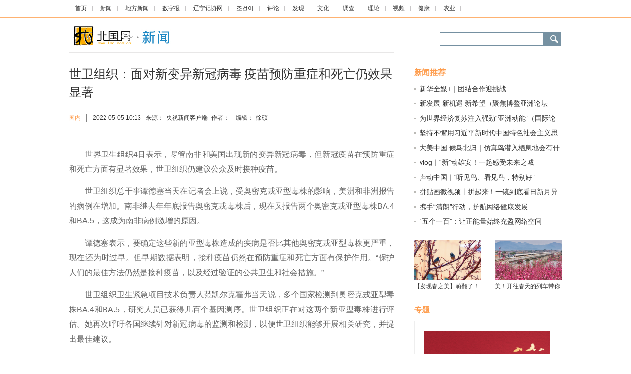

--- FILE ---
content_type: text/html
request_url: http://news.lnd.com.cn/system/2022/05/05/030315148.shtml
body_size: 8783
content:
<!DOCTYPE HTML PUBLIC "-//W3C//DTD XHTML 1.0 Transitional//EN" "//www.w3.org/TR/xhtml1/DTD/xhtml1-transitional.dtd">
<html dir="ltr" xml:lang="zh-CN" xmlns="//www.w3.org/1999/xhtml" lang="zh-CN"><head>


<meta http-equiv="Content-Type" content="text/html; charset=UTF-8">
	
<title>世卫组织：面对新变异新冠病毒 疫苗预防重症和死亡仍效果显著-新闻-北国网</title>
<meta name="keywords" content="">
<meta name="description" content="　　世界卫生组织4日表示，尽管南非和美国出现新的变异新冠病毒，但新冠疫苗在预防重症和死亡方面有显著效果，世卫组织仍建议公众及时接种疫苗。
　　世卫组织总干事谭德塞当天在记者会上说，受奥密克戎亚型毒株的影响，美洲和非洲报告的病例在增加。南非继去年年底报告奥密克戎毒株后，现在又报告两个奥密克戎亚型毒株...">

<link href="//news.lnd.com.cn/cms_template/100/000/052/css/base.css" rel="stylesheet" type="text/css">

<link href="//www.lnd.com.cn/inc/images/favico.ico" rel="Shortcut Icon" type="image/x-icon">

<style type="text/css">

/*头 begin*/

body,td,th {font-size: 12px;}
.news img{max-width:627px;height:auto;}

.top1 {padding:8px 0;width:1000px;margin:0 auto;height:18px;}

.top1 a {background:url(//news.lnd.com.cn/images/20150331_2.jpg) no-repeat right center; height:10px; line-height:14px; padding:13px;}

.main{ width:1000px; margin:0 auto;}

.main_l{width:660px;  border-top:#e8e7e7 1px solid; padding-top:25px; height:auto;}

.main_r{width:300px;margin-bottom:30px;}

.newstittle{font-size:25px; margin-bottom:18px; color:#333;}

.news{font-size:16px; line-height:30px; margin-top:20px; min-height:300px;}

.news p{ margin:15px 0px;}

.xiangguan{width:660px; height:36px; font-size:16px; font-weight:bold; color:#000000;}

.dian{width:660px; height:auto; overflow:hidden; margin-bottom:30px;font-size:14px;}

.dian li{ width:300px; line-height:26px;text-indent:11px; background:url(//news.lnd.com.cn/img/48641.files/2014801_27.jpg) 0px 10px no-repeat ;height:26px; margin-bottom:5px; padding-right:20px; overflow:hidden; float:left;}



.dian1,.dian2{width:300px;margin-bottom:30px;font-size:14px;}

.dian1 li{ width:300px; text-indent:11px; background:url(//news.lnd.com.cn/cms_template/100/000/052/images/2014801_27.jpg) 0px 9px no-repeat ;height:18px; margin-bottom:12px;  overflow:hidden; }

.dian2 li{ width:300px;height:18px; margin-bottom:12px;  overflow:hidden; }

.dian2 span{color:#FF9900; border-right:#CCCCCC 1px solid; padding-right:6px; margin-right:8px;}





.bllmm{color:#fe9d4e; font-size:16px; margin-top:30px; margin-bottom:10px;}

.blpic{}

.blpic ul{ height:100px;}

.blpic li{width:136px; height:110px;}

.blpic div{width:136px; height:80px;}
.blpic div img{width:136px; height:80px;}
.blpic p{width:136px; height:20px; margin:5px 0px;}



a.red:link, a.red:visited,a.red:active

{color:#b30202;}

a.red:hover

{color:#ba2636;}


a.grey:link, a.grey:visited,a.grey:active

{color:#333;}

a.grey:hover

{color:#ba2636;}



/*搜索*/

.search{width:248px; margin-top:2px; margin-top:15px;}

.search1{height:24px;  margin-bottom:5px;}



.nav1{width:901px; height:34px; background-color:#25a9f2;font-size:18px;  padding-top:11px;}

.nav1 a{ padding:22px;}

.xian_nav{font-size:12px; color:#5bbaf7;}

.neikuang{width:1000px; height:55px; margin:0 auto; margin-top:15px; }

.logo{width:206px; height:43px;}



/*头 end*/


.newsly{height:50px; margin-bottom:25px;}

.newsly a{ color:#fe9d4e}

.newsly span{padding:0px 5px;}


.zt{height:auto;margin-bottom:20px;overflow:hidden;}
.zt_p{width:254px; height:176px; border:1px solid #eeeeee; margin-bottom:15px;padding:20px;}
.zt_t{width:254px;font-size:14px; text-align:center;}
.zt_p img{width:254px;height:176px;}
.right_title{width:260px; height: auto; }
.right_title ul{margin:0px; padding:0px;padding-left:8px;}
.right_title li{ list-style:none; font-size:14px; width:232px; height:28px; line-height:24px; overflow:hidden;padding-left:17px; background:url(//www.lnd.com.cn/img/dian1.jpg) 0px 8px no-repeat;}
.margineb{margin:10px 15px;}

</style>

	
</head>

<body>
          
	 <!-- s_nav  begin  -->

    <div style="border-bottom-color: rgb(254, 178, 113); border-bottom-width: 2px; border-bottom-style: solid;">

          <p class="top1"><span class="cms_block_span">

<html><head>
<style type="text/css">

.top1 {padding:8px 0;width:1000px;margin:0 auto;height:18px;}

.top1 a {background:url(//news.lnd.com.cn/images/20150331_2.jpg) no-repeat right center; height:10px; line-height:14px; padding:12px;}

.top{padding:8px 0;width:1200px;margin:0 auto;height:23px; font-size:12px}
.top a { height:10px; line-height:14px; padding:13px; color:#000000;background: url(//news.lnd.com.cn/images/20150331_2.jpg) no-repeat right center;}

</style>

 </head><body>
<a target="_blank" href="//www.lnd.com.cn/">首页</a>
<a target="_blank" href="//news.lnd.com.cn/">新闻</a>
<a target="_blank" href="//liaoning.lnd.com.cn/">地方新闻</a>
<a href="//epaper.lnd.com.cn/" target="_blank">数字报</a>
<a href="//lnjxw.lnd.com.cn/" target="_blank">辽宁记协网</a>
<a href="//kr.lnd.com.cn/" target="_blank">조선어</a>
<a href="//comment.lnd.com.cn/  " target="_blank">评论</a>
<a href="//news.lnd.com.cn/fx/index.shtml  " target="_blank">发现</a>
<a href="//news.lnd.com.cn/wh/index.shtml" target="_blank">文化</a>
<a href="//news.lnd.com.cn/dc/index.shtml" target="_blank">调查</a>
<a href="//news.lnd.com.cn/ll/index.shtml" target="_blank">理论</a>
<a href="//video.lnd.com.cn/" target="_blank">视频</a>
<a href="//health.lnd.com.cn/" target="_blank">健康</a>
<a href=" //lnny.lnd.com.cn/index.shtml" target="_blank">农业</a>

</body></html>
<!--ecms sync check [sync_thread_id="3bcee7cc5a424330844ab778a62d31c1" sync_date="2026-01-22 20:01:22" check_sum="3bcee7cc5a424330844ab778a62d31c1]-->
</span></p>

        </div>

        <!-- s_nav  end  -->

        <!-- logo&sousuo  begin  -->

        <div class="neikuang">

          <div class="logo float_left"><span class="cms_block_span">

<a target="_blank" href=" //news.lnd.com.cn/"><img src="  //news.lnd.com.cn/images/20150401_03.jpg"/></a>
</span></div>

          <!-- 搜索 begin -->

          <div class="float_right search"><span class="cms_block_span">

<div class="search1">
       <form  target="_blank" id="form0" name="form0"   method="get"    accept-charset="utf-8" onsubmit="document.charset='utf-8'">
         
     <div class="float_left">

            <span class="float_left" style="background:url(//www.lnd.com.cn/inc/images/20150401_06.jpg) no-repeat; width:209px; height:27px;">

           <input  id="searchText"  style="margin-LEFT: 3px; background-color:transparent; border:0px; margin-TOP: 3px; FONT-SIZE: 14px; BACKGROUND: #fff no-repeat; WIDTH: 198px;  HEIGHT: 18px" > 
           </span> 

        
         <img  class="float_left" src="//www.lnd.com.cn/inc/images/20150401_07.jpg"   onClick="CheckPass();"  width="38"  height="27"  >

      </div>        
</form>

<script language="JavaScript"  type="text/javascript"> 

                function CheckPass() 

                {  
                    const targetUrl = 'https://search.lnd.com.cn/esc/#/search/?channelId=0&keywords='+document.getElementById('searchText').value;
                    form0.action=targetUrl;
                    form0.submit();
                 } 


                </script>
 </div>
<!--ecms sync check [sync_thread_id="3bcee7cc5a424330844ab778a62d31c1" sync_date="2026-01-22 20:01:21" check_sum="3bcee7cc5a424330844ab778a62d31c1]-->
</span></div>

          <!-- 搜索 end -->

        </div>

        <!-- logo&sousuo  end  -->

        <div class="main hidden" style="height: auto;">

          
	<!-- 左侧 begin-->
	
	<div class="float_left main_l">

            <p class="yahei newstittle">世卫组织：面对新变异新冠病毒 疫苗预防重症和死亡仍效果显著</p>

            <div class="newsly">

              <div class="float_left" style="padding-top: 6px;">

                <a href="//news.lnd.com.cn/gn/index.shtml" target="_blank"><font>国内</font></a>
                <span>│</span>

                <span style="padding-right: 10px; padding-left: 0px;">2022-05-05 10:13</span>来源：<span>央视新闻客户端</span> 作者：<span></span>  编辑：<span>徐硕</span>

              </div>

           

            </div>

        

            <div class="news">
<div></div>
<p style="text-align:justify">　　世界卫生组织4日表示，尽管南非和美国出现新的变异新冠病毒，但新冠疫苗在预防重症和死亡方面有显著效果，世卫组织仍建议公众及时接种疫苗。</p>

<p style="text-align:justify">　　世卫组织总干事谭德塞当天在记者会上说，受奥密克戎亚型毒株的影响，美洲和非洲报告的病例在增加。南非继去年年底报告奥密克戎毒株后，现在又报告两个奥密克戎亚型毒株BA.4和BA.5，这成为南非病例激增的原因。</p>

<p style="text-align:justify">　　谭德塞表示，要确定这些新的亚型毒株造成的疾病是否比其他奥密克戎亚型毒株更严重，现在还为时过早。但早期数据表明，接种疫苗仍然在预防重症和死亡方面有保护作用。&ldquo;保护人们的最佳方法仍然是接种疫苗，以及经过验证的公共卫生和社会措施。&rdquo;</p>

<p style="text-align:justify">　　世卫组织卫生紧急项目技术负责人范凯尔克霍弗当天说，多个国家检测到奥密克戎亚型毒株BA.4和BA.5，研究人员已获得几百个基因测序。世卫组织正在对这两个新亚型毒株进行评估。她再次呼吁各国继续针对新冠病毒的监测和检测，以便世卫组织能够开展相关研究，并提出最佳建议。</p>


</div>


  <div class="xiangguan" style="text-align: center;"><span class="cms_block_span">


</span></div>






<div style="width:650px;height:50px;">  
<div class="float_right" style="width: 100px;"><span class="cms_block_span">

<script src="//bdimg.share.baidu.com/static/api/js/share.js?v=89860593.js?cdnversion=448351"></script>
                <!--百度分享begin-->

                <div class="bdsharebuttonbox bdshare-button-style0-16" data-bd-bind="1527125128060"> <a class="bds_more" href="//news.lnd.com.cn/htm/2017-12/05/content_4636725.htm#" data-cmd="more"></a> <a title="分享到新浪微博" class="bds_tsina" href="//news.lnd.com.cn/htm/2017-12/05/content_4636725.htm#" data-cmd="tsina"></a> <a title="分享到微信" class="bds_weixin" href="//news.lnd.com.cn/htm/2017-12/05/content_4636725.htm#" data-cmd="weixin"></a> <a title="分享到QQ空间" class="bds_qzone" href="//news.lnd.com.cn/htm/2017-12/05/content_4636725.htm#" data-cmd="qzone"></a> </div>

                <script>
					window._bd_share_config={"common":{"bdSnsKey":{},"bdText":"","bdMini":"2","bdMiniList":false,"bdPic":"","bdStyle":"0","bdSize":"16"},"share":{},"image":{"viewList":["qzone","tqq","renren","tsina","weixin"],"viewText":"分享到：","viewSize":"16"},"selectShare":{"bdContainerClass":null,"bdSelectMiniList":["qzone","tqq","renren","tsina","weixin"]}};with(document)0[(getElementsByTagName('head')[0]||body).appendChild(createElement('script')).src='//bdimg.share.baidu.com/static/api/js/share.js?v=89860593.js?cdnversion='+~(-new Date()/36e5)];
				  </script>

                <!--百度分享end-->
</span></div>
</div>
   <!-- <div class="xiangguan">相关阅读：</div>-->       
          <ul class="dian1"><span class="cms_block_span">

<ul>
</ul>

</span></ul>


                 
            <!-- 版权声明begin-->
<div><span class="cms_block_span">

<style type="text/css">
 .banquantittle{font-size:15px; margin-top:20px; margin-bottom:10px;}

.banquan{padding:20px; background:#fcfcfc; margin-bottom:30px;}

.banquan p{ margin-bottom:15px;font-size:12px; line-height: 20px;}
</style>


<div class="banquantittle bold">北国网版权与免责声明：</div>

            <div class="banquan">

              <p>1、北国网所有内容的版权均属于作者或页面内声明的版权人。未经北国网的书面许可，任何其他个人或组织均不得以任何形式将北国网的各项资源转载、复制、编辑或发布使用于其他任何场合；不得把其中任何形式的资讯散发给其他方，不可把这些信息在其他的服务器或文档中作镜像复制或保存；不得修改或再使用北国网的任何资源。若有意转载本站信息资料，必需取得北国网书面授权。否则将追究其法律责任。</p>

              <p>2、已经本网授权使用作品的，应在授权范围内使用，并注明“来源：北国网”。违反上述声明者，本网将追究其相关法律责任。</p>

              <p>3、凡本网注明“来源：XXX（非北国网）”的作品，均转载自其它媒体，转载目的在于传递更多信息，并不代表本网赞同其观点和对其真实性负责。本网转载其他媒体之稿件，意在为公众提供免费服务。如稿件版权单位或个人不想在本网发布，可与本网联系，本网视情况可立即将其撤除。</p>

            </div>
</span></div>
            <!-- 版权声明end-->

          </div>
		
			<!-- 左侧 end-->

          <!-- 边栏300px begin-->

          <div class="float_right main_r">   

   

    <div class="bold bllmm">新闻推荐</div>

            <ul class="dian1"><span class="cms_block_span">

<ul>
<li ><a class="blue" href="//news.lnd.com.cn/system/2023/04/01/030396176.shtml" target="_blank">新华全媒+｜团结合作迎挑战</a></li>
<li ><a class="blue" href="//news.lnd.com.cn/system/2023/04/01/030396175.shtml" target="_blank">新发展  新机遇  新希望（聚焦博鳌亚洲论坛2023年年会）</a></li>
<li ><a class="blue" href="//news.lnd.com.cn/system/2023/04/01/030396174.shtml" target="_blank">为世界经济复苏注入强劲“亚洲动能”（国际论坛）</a></li>
<li ><a class="blue" href="//news.lnd.com.cn/system/2023/04/01/030396181.shtml" target="_blank">坚持不懈用习近平新时代中国特色社会主义思想凝心铸魂（深入学习贯彻习近平新时代中国特色社会主义思想）</a></li>
<li ><a class="blue" href="//news.lnd.com.cn/system/2023/04/01/030396177.shtml" target="_blank">大美中国 候鸟北归｜仿真鸟潜入栖息地会有什么偶遇？</a></li>
<li ><a class="blue" href="//news.lnd.com.cn/system/2023/04/01/030396188.shtml" target="_blank">vlog｜“新”动雄安！一起感受未来之城</a></li>
<li ><a class="blue" href="//news.lnd.com.cn/system/2023/04/01/030396189.shtml" target="_blank">声动中国｜“听见鸟、看见鸟，特别好”</a></li>
<li ><a class="blue" href="//news.lnd.com.cn/system/2023/04/01/030396185.shtml" target="_blank">拼贴画微视频丨拼起来！一镜到底看日新月异的雄安</a></li>
<li ><a class="blue" href="//news.lnd.com.cn/system/2023/04/01/030396184.shtml" target="_blank">携手“清朗”行动，护航网络健康发展</a></li>
<li ><a class="blue" href="//news.lnd.com.cn/system/2023/04/01/030396183.shtml" target="_blank">“五个一百”：让正能量始终充盈网络空间</a></li>
</ul>

</span></ul>
         
		<div class="blpic"><span class="cms_block_span">

<ul>

   <li class="float_left">
   <div title="【发现春之美】萌翻了！喜看神州大地小动物“闹”春图">
	<a target="_blank" href="//news.lnd.com.cn/system/2023/03/30/030395634.shtml">
	<img style="background:url(//hd.lnd.com.cn/o_108.gif) no-repeat center;" xsrc="//news.lnd.com.cn/pic/003/005/918/00300591831_76a3152c.png" border="0" src="//news.lnd.com.cn/pic/003/005/918/00300591831_76a3152c.png" data-bd-imgshare-binded="1">
	</a>
   </div>
   <p class="hidden"><a target="_blank" href="//news.lnd.com.cn/system/2023/03/30/030395634.shtml">【发现春之美】萌翻了！喜看神州大地小动物“闹”春图</a></p>
 </li>

  <li class="float_right">

          <div title="美！开往春天的列车带你穿越花海">
	<a target="_blank" href="//news.lnd.com.cn/system/2023/03/24/030394005.shtml">
	<img style="background:url(//hd.lnd.com.cn/o_108.gif) no-repeat center;" xsrc="//news.lnd.com.cn/pic/003/005/892/00300589267_252d43e0.jpg" border="0" src="//news.lnd.com.cn/pic/003/005/892/00300589267_252d43e0.jpg" data-bd-imgshare-binded="1">
	</a>
   </div>
   <p class="hidden"><a target="_blank" href="//news.lnd.com.cn/system/2023/03/24/030394005.shtml">美！开往春天的列车带你穿越花海</a></p>

              </li>
</ul>

</span></div>

    <div class="bold bllmm">专题</div>       
      
<div class="mlyx1"><span class="cms_block_span">

<div>
<div class="zt">
<div class="zt_p">
<a href=//news.lnd.com.cn/cms_udf/2023/wmdzgm/index.shtml target="_blank">
<img Src=//news.lnd.com.cn/pic/003/005/469/00300546936_23844d9e.jpg border=0  style="background:url(//hd.lnd.com.cn/o_108.gif) no-repeat center;">
</a>
</div>
<div class="zt_t">
<a class="blue" href=//news.lnd.com.cn/cms_udf/2023/wmdzgm/index.shtml target="_blank">我们的中国梦——文化进万家</a>
</div>
</div>

<div class="right_title">
<ul>
<li>
<a href=//news.lnd.com.cn/cms_udf/2023/ydrhmfzxsgyczx/index.shtml target="_blank">央地融合谋发展 携手共赢促振兴</a></li>
<li>
<a href=//news.lnd.com.cn/cms_udf/2023/qwft/index.shtml target="_blank">深入贯彻经济工作会议精神 权威访谈</a></li>
<li>
<a href=//news.lnd.com.cn/cms_udf/2023/sz/index.shtml target="_blank">首战之年看首季</a></li>
</ul>
</div>
</div>

</span></div>

   <div class="bold bllmm">数字报</div> 
<ul style="height:200px;">
<li class="float_left margineb"><a href="//epaper.lnd.com.cn/" target="_blank"><img style="border:1px solid #eeeeee;" src="//epaper.lnd.com.cn/lnrbepaper/pc/layout/index.jpg" width="115" height="179"></a></li>
<li class="float_left margineb"><a href="//epaper.lnd.com.cn/" target="_blank"><img style="border:1px solid #eeeeee;" src="//epaper.lnd.com.cn/lswbepaper/pc/layout/index.jpg" width="115" height="179"></a></li>
</ul>
 

            <div class="bold bllmm">时政新闻</div>

            <ul class="dian1"><span class="cms_block_span">

<ul>
<li ><a class="blue" href="//news.lnd.com.cn/system/2023/03/30/030395572.shtml" target="_blank">玉渊谭天丨蔡英文“过境”窜美 台湾网民是这么说的......</a></li>
<li ><a class="blue" href="//news.lnd.com.cn/system/2023/03/30/030395416.shtml" target="_blank">精细化工及原料工程项目29日在辽宁动工</a></li>
<li ><a class="blue" href="//news.lnd.com.cn/system/2023/03/28/030394792.shtml" target="_blank">东北首家经济性质为“其他”的经营主体落户大连</a></li>
<li ><a class="blue" href="//news.lnd.com.cn/system/2023/03/28/030394788.shtml" target="_blank">用环境卫生“大”整治建设宜居宜业“小”环境</a></li>
<li ><a class="blue" href="//news.lnd.com.cn/system/2023/03/28/030394787.shtml" target="_blank">今年我省为200户工业企业提供免费能效服务</a></li>
<li ><a class="blue" href="//news.lnd.com.cn/system/2023/03/27/030394593.shtml" target="_blank">五村十年话变迁——循着习近平总书记山西乡村考察足迹看乡村振兴</a></li>
<li ><a class="blue" href="//news.lnd.com.cn/system/2023/03/27/030394544.shtml" target="_blank">汇聚智慧力量 展现担当作为</a></li>
<li ><a class="blue" href="//news.lnd.com.cn/system/2023/03/27/030394546.shtml" target="_blank">沈阳：精准实施容错纠错机制激发干部干事创业活力</a></li>
<li ><a class="blue" href="//news.lnd.com.cn/system/2023/03/24/030393900.shtml" target="_blank">盘锦“拼抢争实”勇当振兴排头兵</a></li>
<li ><a class="blue" href="//news.lnd.com.cn/system/2023/03/24/030393901.shtml" target="_blank">葫芦岛开展“百日攻坚”推动项目建设提速增效</a></li>
<li ><a class="blue" href="//news.lnd.com.cn/system/2023/03/23/030393716.shtml" target="_blank">时政Vlog丨金色大门、水晶吊灯、绿色饮料，我在克宫里看到了什么？</a></li>
</ul>

</span></ul>
    
			

            <div>

             </div>

        

          <!-- 边栏300px end-->

        </div>

       </div>
	   <!-- 底部 begin-->
	  
	  <div><span class="cms_block_span">

<html><head>
<link href="//www.lnd.com.cn/inc/css/blackfoot.css" rel="stylesheet" type="text/css">


</head><body><div style="width:1000px;height:60px;margin:0 auto;margin-bottom:20px;">
  <div class="float_left"><a href="https://www.lnjubao.cn" target="_blank"><img src="//www.lnd.com.cn/img/blxx.jpg"></a></div>
 <div class="float_right"><a href="https://www.12377.cn" target="_blank"><img src="//www.lnd.com.cn/img/zywxb.jpg"></a></div>
</div>
<div class="end1">

  <div style="width:1000px; height:30px; margin:0 auto; margin-top:20px;">

    <div class="end21">

      <div class="float_left end211"><a href="//www.lnd.com.cn/typd/cms_udf/2018/gywm/index.shtml" target="_blank">关于我们</a> <a href="//www.lnd.com.cn/typd/cms_udf/2018/ggbj/index.shtml" target="_blank">广告报价</a> <a href="//www.lnd.com.cn/typd/cms_udf/2018/bzdh/index.shtml" target="_blank">本站导航</a> <a target="_blank">联系方式</a> <a href="//www.lnd.com.cn/typd/cms_udf/2018/mzsm/index.shtml" target="_blank">免责声明</a> <a target="_blank">网站律师</a><a href="//wap.lnd.com.cn/" target="_blank">手机版</a>  </div>

      <div class="float_left end212"><a target="_blank"><img src="//www.lnd.com.cn/inc/images/end1.png"></a><a target="_blank"><img src="//www.lnd.com.cn/inc/images/end2.png"></a><a target="_blank"><img src="//www.lnd.com.cn/inc/images/end3.png"></a></div>

 
     <div class="float_left end212 tl"><span class="cms_block_span">

 <script type="text/javascript">document.write(unescape("%3Cspan id='_ideConac' %3E%3C/span%3E%3Cscript src='//dcs.conac.cn/js/08/000/0000/40534951/CA080000000405349510002.js' type='text/javascript'%3E%3C/script%3E"));</script>
</span></div>

  

  </div>

  <div class="end11">

    <ul class="float_left end111">

      <li>Copyright © 2000 - 2025 www.lnd.com.cn All Rights Reserved. </li>

      <li>本网站各类信息未经授权禁止转载  版权所有　北国网</li>

      <li>互联网新闻信息服务许可证编号：21120200045</li>

      <li>沈网警备案20040201号 </li>

    </ul>

    <div class="float_left"><img src="//www.lnd.com.cn/inc/images/erw.jpg"></div>

    <ul class="float_left yahei end112">

      <li style="font-size:14px; line-height:30px;">北国网官方微信</li>

      <li>带你每天</li>

      <li style="font-size:23px; color:#FF0000;line-height:30px;">“ 动 ”</li>

      <li>起来！</li>

    </ul>

    <ul class="float_left end113">

      <li>

        <div style="width:300px;"><a target="_blank" href="//www.beian.gov.cn/portal/registerSystemInfo?recordcode=21010202000025" style="display:inline-block;text-decoration:none;height:20px;line-height:20px;"><img src="//www.lnd.com.cn/inc/images/ghs.png" style="float:left;">

              <p style="float:left;height:20px;line-height:20px;margin: 0px 0px 0px 5px;">辽公网安备 21010202000025号</p>

        </a></div>

      </li>

      <li><a href="//www.lnd.com.cn/inc/images/zengzhi.jpg" target="_blank">增值电信业务经营许可证编号：辽B2-20210442</a></li>

      <li><a href="//www.lnd.com.cn/inc/images/gbxk.jpg" target="_blank">广播电视节目制作经营许可证编号：(辽)字第00323号</a></li>

      <li>制作单位：辽宁报刊传媒集团（辽宁日报社）</li>

    </ul>

  </div>

</div>
</div>
<div><span class="cms_block_span">

<script src="//www.lnd.com.cn/sys/online_calc/online_calc.js?ver=1"></script>
</span></div>

</body></html>
<!--ecms sync check [sync_thread_id="3bcee7cc5a424330844ab778a62d31c1" sync_date="2026-01-22 20:01:21" check_sum="3bcee7cc5a424330844ab778a62d31c1]-->
</span></div>
	  <!-- 底部 end-->

<div><span class="cms_block_span">

<script type="text/javascript" src="//www.lnd.com.cn/cms_sys/basic_templates/jquery/jquery-1.11.1.min.js"></script>

<script>
    $(function(){
        var screenWidth = $(window).width()*0.94;
        var screenWidth1 = $(window).width()*0.345*0.94;
  $("img").each(function(){
           if($(this).hasClass("relative")&&$(this).attr("orgsrc")){
                $(this).attr("src","//ecb.lnd.com.cn/eimage/get?url="+$(this).attr("orgsrc")+"&w="+parseInt(screenWidth1)+"&h="+parseInt(screenWidth1*0.6)+"&cbase=northwest"+"&fit=true");
            }
           else if($(this).attr("orgsrc")){
                $(this).attr("src","//ecb.lnd.com.cn/eimage/get?url="+$(this).attr("orgsrc"));
            }

        });
var _w =600;//获取浏览器的宽度
$(".textblock_img img").each(function(i){
        var img = $(this);
        var realWidth;//真实的宽度
        var realHeight;//真实的高度
   //这里做下说明，$("<img/>")这里是创建一个临时的img标签，类似js创建一个new Image()对象！
   $("<img/>").attr("src", $(img).attr("src")).load(function() {
                /*
                  如果要获取图片的真实的宽度和高度有三点必须注意
                  1、需要创建一个image对象：如这里的$("<img/>")
                  2、指定图片的src路径
                  3、一定要在图片加载完成后执行如.load()函数里执行
                 */
                realWidth = this.width;
                realHeight = this.height;
               //如果真实的宽度大于浏览器的宽度就按照100%显示
                if(realWidth>=_w){
                       $(img).css("width","100%").css("height","auto");
$(img).attr("width","100%")
//$(img).attr("height","100%");
//$(img).css("height",_w+'px');
                    }
                    else{//如果小于浏览器的宽度按照原尺寸显示
                    $(img).attr("width","100%")
//$(img).attr("height","100%");
//$(img).css("height",realWidth+'px');
                    }
            });
    });
});
</script>
</span></div>

</body></html>
<!--ecms sync check [sync_thread_id="3bcee7cc5a424330844ab778a62d31c1" sync_date="2023-04-01 15:04:21" check_sum="3bcee7cc5a424330844ab778a62d31c1]-->

--- FILE ---
content_type: text/css
request_url: http://www.lnd.com.cn/inc/css/blackfoot.css
body_size: 835
content:
.end1{ height:170px; border-top:1px solid #dfdfdf; text-align:left; }

.end11{width:980px; margin:0 auto; padding:16px 10px; height:120px; font-size:12px;}

.end111{width:410px; line-height:25px;}

.end112{width:120px; text-align:center; }

.end113{ width:300px; line-height:25px;}

.end2{ height:32px; color:#666666; text-align:center; padding-top:3px;}

.end211{width:680px; font-size:14px;  margin-right:215px;}

.end211 a{ padding:0 6px;  background:url(//news.lnd.com.cn/images/20150331_2.jpg) no-repeat right center; padding:13px;}

.end213{ width:111px; }

.end212 a{}

.tl img{ width:27px; height:30px;}
.float_left{float:left;}
.float_right{float:right;}<!--ecms sync check [sync_thread_id="3bcee7cc5a424330844ab778a62d31c1" sync_date="2023-09-08 16:09:45" check_sum="3bcee7cc5a424330844ab778a62d31c1]-->